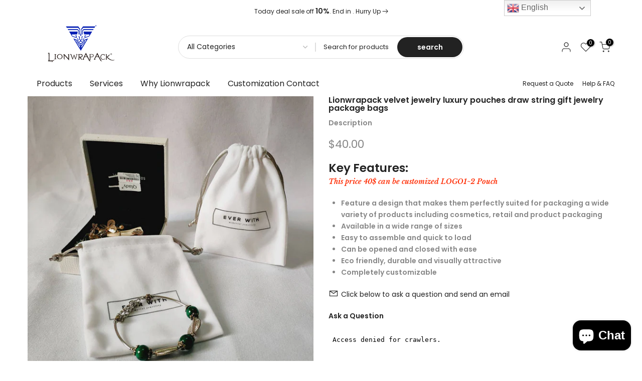

--- FILE ---
content_type: text/css
request_url: https://lionwrapack.com/cdn/shop/t/2/assets/back-to-top.css?v=23749414592580001671663258995
body_size: -300
content:
#t4s-backToTop{right:40px;bottom:55px;cursor:pointer;pointer-events:none;opacity:0;visibility:hidden;transition:.25s;position:fixed;z-index:100;transition:.4s ease 0s}#t4s-backToTop span{width:45px;height:45px;text-align:center;line-height:45px;font-size:35px;border-radius:3px;background:#fff;color:#878787;box-shadow:0 0 3px #0003;display:inline-flex;align-items:center;justify-content:center;pointer-events:auto;transition:.4s}#t4s-backToTop.is--show{opacity:1;visibility:visible}#t4s-backToTop.t4s-back-to-top__design2 span{line-height:42px;border:2px solid var(--t4s-dark-color);box-shadow:none;border-radius:0;color:var(--t4s-dark-color)}#t4s-backToTop:hover span,#t4s-backToTop.t4s-back-to-top__design2:hover span{background-color:var(--accent-color);border-color:var(--accent-color);color:var(--t4s-light-color)}@media (max-width: 767px){#t4s-backToTop{bottom:60px;right:15px}#t4s-backToTop span{width:35px;height:35px;text-align:center;line-height:35px}}
/*# sourceMappingURL=/cdn/shop/t/2/assets/back-to-top.css.map?v=23749414592580001671663258995 */


--- FILE ---
content_type: text/css
request_url: https://lionwrapack.com/cdn/shop/t/2/assets/mega-menu.css?v=5681785107584469871663258998
body_size: -158
content:
.t4s-menu-item .t4s-sub-menu,.t4s-navigation #t4s-nav-ul{text-align:left}.t4s-type__mega>.t4s-sub-menu{padding:30px 15px}.nt_menu .sub-menu .sub-column-item>a{color:var(--secondary-color);text-transform:uppercase;font-weight:500;font-size:12px;padding:13px 0;border-bottom:1px solid var(--border-color)}.type_mn_link2>a{display:block;text-transform:uppercase;font-weight:500;font-size:12px;padding:13px 0;border-bottom:1px solid var(--border-color);position:relative}.type_mn_link2>a .t4s_lb_nav{right:auto;top:auto;transform:none;margin:-6px 4px 0}.type_mn_link2>a:first-child{padding-top:0}.type_mn_link2>a:last-child{padding-bottom:0}.type_mn_link2>a:not(:hover){color:var(--secondary-color)}.type_mn_link2>a:last-child{border-bottom:none;padding-bottom:0}.type_mn_link>a{color:var(--secondary-color);text-transform:uppercase;font-weight:500;font-size:12px;padding:0 0 13px;display:block;border-bottom:1px solid #eee}.type_mn_link .t4s-sub-column{padding:0;margin-bottom:0}.type_mn_link .t4s-sub-column li a{padding:10px 0;display:block;line-height:1.5;position:relative}.type_mn_link .t4s-sub-column li a:not(:hover){color:var(--text-color)}.type_mn_link .t4s-sub-column .t4s_lb_nav{right:auto;margin-top:-8px;margin-left:4px}.type_mn_link .t4s-sub-column li:last-child a{padding-bottom:0}.type_mn_link .t4s-sub-column li:last-child a .t4s_lb_nav{margin-top:-4px}.t4s-navigation>ul>li.has--children.is-action__hover>a:before{content:"";position:absolute;top:0;left:0;bottom:-40px;right:0}.t4s-navigation .t4s-post-item .t4s-post-info{margin-bottom:0}.t4s-menu-item a>i{font-size:22px;margin-right:4px}
/*# sourceMappingURL=/cdn/shop/t/2/assets/mega-menu.css.map?v=5681785107584469871663258998 */
